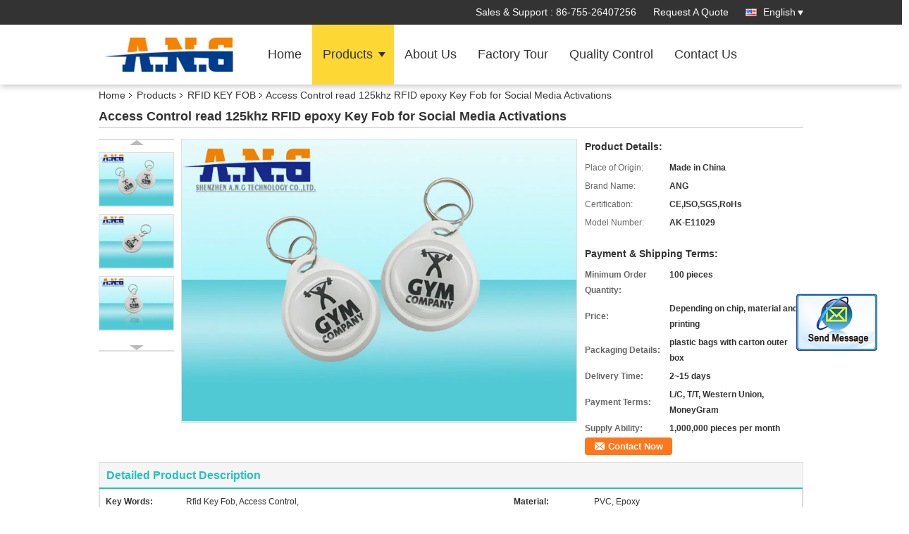

--- FILE ---
content_type: text/html
request_url: https://www.radiofrequency-tags.com/sale-9242357-access-control-read-125khz-rfid-epoxy-key-fob-for-social-media-activations.html
body_size: 15876
content:

<!DOCTYPE html>
<html lang="en">
<head>
	<meta charset="utf-8">
	<meta http-equiv="X-UA-Compatible" content="IE=edge">
	<meta name="viewport" content="width=device-width, initial-scale=1">
    <title>Access Control read 125khz RFID epoxy Key Fob for Social Media Activations</title>
    <meta name="keywords" content="RFID KEY FOB, Access Control read 125khz RFID epoxy Key Fob for Social Media Activations, Quality RFID KEY FOB, RFID KEY FOB supplier" />
    <meta name="description" content="Quality RFID KEY FOB manufacturers & exporter - buy Access Control read 125khz RFID epoxy Key Fob for Social Media Activations from China manufacturer." />
    <link type="text/css" rel="stylesheet"
          href="/images/global.css" media="all">
    <link type="text/css" rel="stylesheet"
          href="/photo/radiofrequency-tags/sitetpl/style/common.css" media="all">
    <script type="text/javascript" src="/js/jquery.js"></script>
    <script type="text/javascript" src="/js/common.js"></script>
<meta property="og:title" content="Access Control read 125khz RFID epoxy Key Fob for Social Media Activations" />
<meta property="og:description" content="Quality RFID KEY FOB manufacturers & exporter - buy Access Control read 125khz RFID epoxy Key Fob for Social Media Activations from China manufacturer." />
<meta property="og:type" content="product" />
<meta property="og:availability" content="instock" />
<meta property="og:site_name" content="Shenzhen A.N.G Technology Co., Ltd" />
<meta property="og:url" content="https://www.radiofrequency-tags.com/quality-9242357-access-control-read-125khz-rfid-epoxy-key-fob-for-social-media-activations" />
<meta property="og:image" content="https://www.radiofrequency-tags.com/photo/ps14537870-access_control_read_125khz_rfid_epoxy_key_fob_for_social_media_activations.jpg" />
<link rel="canonical" href="https://www.radiofrequency-tags.com/quality-9242357-access-control-read-125khz-rfid-epoxy-key-fob-for-social-media-activations" />
<link rel="alternate" href="https://m.radiofrequency-tags.com/quality-9242357-access-control-read-125khz-rfid-epoxy-key-fob-for-social-media-activations" media="only screen and (max-width: 640px)" />
<style type="text/css">
/*<![CDATA[*/
.consent__cookie {position: fixed;top: 0;left: 0;width: 100%;height: 0%;z-index: 100000;}.consent__cookie_bg {position: fixed;top: 0;left: 0;width: 100%;height: 100%;background: #000;opacity: .6;display: none }.consent__cookie_rel {position: fixed;bottom:0;left: 0;width: 100%;background: #fff;display: -webkit-box;display: -ms-flexbox;display: flex;flex-wrap: wrap;padding: 24px 80px;-webkit-box-sizing: border-box;box-sizing: border-box;-webkit-box-pack: justify;-ms-flex-pack: justify;justify-content: space-between;-webkit-transition: all ease-in-out .3s;transition: all ease-in-out .3s }.consent__close {position: absolute;top: 20px;right: 20px;cursor: pointer }.consent__close svg {fill: #777 }.consent__close:hover svg {fill: #000 }.consent__cookie_box {flex: 1;word-break: break-word;}.consent__warm {color: #777;font-size: 16px;margin-bottom: 12px;line-height: 19px }.consent__title {color: #333;font-size: 20px;font-weight: 600;margin-bottom: 12px;line-height: 23px }.consent__itxt {color: #333;font-size: 14px;margin-bottom: 12px;display: -webkit-box;display: -ms-flexbox;display: flex;-webkit-box-align: center;-ms-flex-align: center;align-items: center }.consent__itxt i {display: -webkit-inline-box;display: -ms-inline-flexbox;display: inline-flex;width: 28px;height: 28px;border-radius: 50%;background: #e0f9e9;margin-right: 8px;-webkit-box-align: center;-ms-flex-align: center;align-items: center;-webkit-box-pack: center;-ms-flex-pack: center;justify-content: center }.consent__itxt svg {fill: #3ca860 }.consent__txt {color: #a6a6a6;font-size: 14px;margin-bottom: 8px;line-height: 17px }.consent__btns {display: -webkit-box;display: -ms-flexbox;display: flex;-webkit-box-orient: vertical;-webkit-box-direction: normal;-ms-flex-direction: column;flex-direction: column;-webkit-box-pack: center;-ms-flex-pack: center;justify-content: center;flex-shrink: 0;}.consent__btn {width: 280px;height: 40px;line-height: 40px;text-align: center;background: #3ca860;color: #fff;border-radius: 4px;margin: 8px 0;-webkit-box-sizing: border-box;box-sizing: border-box;cursor: pointer }.consent__btn:hover {background: #00823b }.consent__btn.empty {color: #3ca860;border: 1px solid #3ca860;background: #fff }.consent__btn.empty:hover {background: #3ca860;color: #fff }.open .consent__cookie_bg {display: block }.open .consent__cookie_rel {bottom: 0 }@media (max-width: 760px) {.consent__btns {width: 100%;align-items: center;}.consent__cookie_rel {padding: 20px 24px }}.consent__cookie.open {display: block;}.consent__cookie {display: none;}
/*]]>*/
</style>
<script type="text/javascript">
/*<![CDATA[*/
window.isvideotpl = 0;window.detailurl = '';
var isShowGuide=0;showGuideColor=0;var company_type = 4;var webim_domain = '';

var colorUrl = '';
var aisearch = 0;
var selfUrl = '';
window.playerReportUrl='/vod/view_count/report';
var query_string = ["Products","Detail"];
var g_tp = '';
var customtplcolor = 99336;
window.predomainsub = "";
/*]]>*/
</script>
</head>
<body>
<img src="/logo.gif" style="display:none" alt="logo"/>
	<div id="floatAd" style="z-index: 110000;position:absolute;right:30px;bottom:60px;display: block;
	height:245px;		">
		<form method="post"
		      onSubmit="return changeAction(this,'/contactnow.html');">
			<input type="hidden" name="pid" value="9242357"/>
			<input alt='Send Message' onclick="this.blur()" type="image"
			       src="/images/floatimage_2.gif"/>
		</form>

			</div>
<a style="display: none!important;" title="Shenzhen A.N.G Technology Co., Ltd" class="float-inquiry" href="/contactnow.html" onclick='setinquiryCookie("{\"showproduct\":1,\"pid\":\"9242357\",\"name\":\"Access Control read 125khz RFID epoxy Key Fob for Social Media Activations\",\"source_url\":\"\\/sale-9242357-access-control-read-125khz-rfid-epoxy-key-fob-for-social-media-activations.html\",\"picurl\":\"\\/photo\\/pd14537870-access_control_read_125khz_rfid_epoxy_key_fob_for_social_media_activations.jpg\",\"propertyDetail\":[[\"Key words\",\"Rfid key fob, Access Control,\"],[\"Material\",\"PVC, epoxy\"],[\"Chip\",\"EM4200\"],[\"Radio Frequency\",\"125 kHz\"]],\"company_name\":null,\"picurl_c\":\"\\/photo\\/pc14537870-access_control_read_125khz_rfid_epoxy_key_fob_for_social_media_activations.jpg\",\"price\":\"Depending on chip, material and printing\",\"username\":\"Dora\",\"viewTime\":\"Last Login : 7 hours 31 minutes ago\",\"subject\":\"Please send me more information on your Access Control read 125khz RFID epoxy Key Fob for Social Media Activations\",\"countrycode\":\"LV\"}");'></a>
<div class="f_header_mainsearch_inner" >
<style>
.f_header_main_raq .select_language dt div:hover,
.f_header_main_raq .select_language dt div:hover
 {
    color: #ce7500;;
    text-decoration: underline;
}
.f_header_main_raq .select_language dt div{
    color: #333;
}
</style>
<div class="f_header_main_raq">
        <div class="head_top">
        <div class="head_top_inner">
                        <span class="tel_num">Sales & Support : <font id="hourZone"></font> </span>
                        <a class="raq" target="_blank" title="Shenzhen A.N.G Technology Co., Ltd" href="/contactnow.html">Request A Quote</a>                                        <div class="select_language_wrap" id="selectlang">
                                        <a id="tranimg" href="javascript:void(0)"   class="ope english">English<span class="w_arrow"></span>
                    </a>
                    <dl class="select_language">
                                                    <dt class="english">
                                    
                                                    <div class="language-select__link" style="cursor: pointer;" onclick="window.location.href='https://www.radiofrequency-tags.com/quality-9242357-access-control-read-125khz-rfid-epoxy-key-fob-for-social-media-activations'">English</div>
                                                    </dt>
                                                    <dt class="spanish">
                                    
                                                    <div class="language-select__link" style="cursor: pointer;" onclick="window.location.href='https://spanish.radiofrequency-tags.com/quality-9242357-access-control-read-125khz-rfid-epoxy-key-fob-for-social-media-activations'">Spanish</div>
                                                    </dt>
                                            </dl>
                </div>
                    </div>
    </div>
    <div class="head_bottom" id="head_menu">
        <a title="China RFID CARD manufacturer" href="//www.radiofrequency-tags.com"><img class="logo_wrap" onerror="$(this).parent().hide();" src="/logo.gif" alt="China RFID CARD manufacturer" /></a>        <ul>
                                                                <li id="headHome" >
                        <a class="nav_a" target="_self" title="Shenzhen A.N.G Technology Co., Ltd" href="/">Home</a>                    </li>
                                                                                <li id="productLi" class="cur">
                        <a class="nav_a" target="_self" title="Shenzhen A.N.G Technology Co., Ltd" href="/products.html">Products</a>                        <div class="products">
                                                            <a title="RFID CARD" href="/supplier-105202-rfid-card">RFID CARD</a>                                                            <a title="PRINTED CARD" href="/supplier-105205-printed-card">PRINTED CARD</a>                                                            <a title="NFC TAG" href="/supplier-105197-nfc-tag">NFC TAG</a>                                                            <a title="LF RFID TAG" href="/supplier-105194-lf-rfid-tag">LF RFID TAG</a>                                                            <a title="UHF RFID TAG" href="/supplier-105195-uhf-rfid-tag">UHF RFID TAG</a>                                                            <a title="RFID KEY FOB" href="/supplier-105206-rfid-key-fob">RFID KEY FOB</a>                                                            <a title="RFID WRISTBAND" href="/supplier-105207-rfid-wristband">RFID WRISTBAND</a>                                                            <a title="RFID READER" href="/supplier-105208-rfid-reader">RFID READER</a>                                                            <a title="IBUTTON" href="/supplier-157416-ibutton">IBUTTON</a>                                                            <a title="RFID PRINTER" href="/supplier-4040019-rfid-printer">RFID PRINTER</a>                                                            <a title="SEMICONDUCTOR MATERIAL" href="/supplier-4566330-semiconductor-material">SEMICONDUCTOR MATERIAL</a>                                                    </div>
                    </li>
                                                                                <li id="headAboutUs" >
                        <a class="nav_a" target="_self" title="Shenzhen A.N.G Technology Co., Ltd" href="/aboutus.html">About Us</a>                    </li>
                                                                                <li id="headFactorytour" >
                        <a class="nav_a" target="_self" title="Shenzhen A.N.G Technology Co., Ltd" href="/factory.html">Factory Tour</a>                    </li>
                                                                                <li id="headQualityControl" >
                        <a class="nav_a" target="_self" title="Shenzhen A.N.G Technology Co., Ltd" href="/quality.html">Quality Control</a>                    </li>
                                                                                <li id="headContactUs" >
                        <a class="nav_a" target="_self" title="Shenzhen A.N.G Technology Co., Ltd" href="/contactus.html">Contact Us</a>                    </li>
                                                                </ul>
    </div>
    <div class="clearfix"></div>
</div>
    <script>
        var show_f_header_main_dealZoneHour = true;
    </script>

<script>
    if (window.addEventListener) {
        window.addEventListener("load", function() {
            f_headmenucur();
            if (document.getElementById("tranimg")) {
                $(document).click(function(event) {
                    if (event.currentTarget.activeElement.id != 'tranimg') {
                        $('.select_language').hide();
                    }
                });
            }
            $("#productLi").mouseover(function() {
                $(this).children(".products").show();
            })
            $("#productLi").mouseout(function() {
                $(this).children(".products").hide();
            })

            if ((typeof(show_f_header_main_dealZoneHour) != "undefined") && show_f_header_main_dealZoneHour) {
                f_header_main_dealZoneHour(
                    "00",
                    "09",
                    "00",
                    "18",
                    "86-755-26407256",
                    "");
            }
        }, false);
    } else {
        window.attachEvent("onload", function() {
            f_headmenucur();
            if (document.getElementById("tranimg")) {
                $(document).click(function(event) {
                    if (event.currentTarget.activeElement.id != 'tranimg') {
                        $('.select_language').hide();
                    }
                });
            }
            $("#productLi").mouseover(function() {
                $(this).children(".products").show();
            })
            $("#productLi").mouseout(function() {
                $(this).children(".products").hide();
            })

            if ((typeof(show_f_header_main_dealZoneHour) != "undefined") && show_f_header_main_dealZoneHour) {
                f_header_main_dealZoneHour(
                    "00",
                    "09",
                    "00",
                    "18",
                    "86-755-26407256",
                    "");
            }
        });
    }
    if (document.getElementById("tranimg").addEventListener) {
        document.getElementById("tranimg").addEventListener("click", function(event) {
            f_header_main_float_selectLanguage(event);
        }, false);
    } else {
        document.getElementById("tranimg").attachEvent("click", function(event) {
            f_header_main_float_selectLanguage(event);
        });
    }
</script>


<!-- 视频停止 -->
<script>
    $(function($) {
        var scroll = true
        var isUpScroll = false; //记录滚动条滚动方向
        $(window).scroll(function() {
            if (scroll) {
                scroll = false;
                setTimeout(() => {

                    //滚动条滚动方向判断
                    var scrollDirectionFunc = function(e) {
                        e = e || window.event;
                        if (e.wheelDelta) { //判断浏览器IE，谷歌滑轮事件
                            if (e.wheelDelta > 0) { //当滑轮向上滚动时
                                isUpScroll = true;
                            }
                            if (e.wheelDelta < 0) { //当滑轮向下滚动时
                                isUpScroll = false;
                            }
                        } else if (e.detail) { //Firefox滑轮事件
                            if (e.detail > 0) { //当滑轮向下滚动时
                                isUpScroll = false;
                            }
                            if (e.detail < 0) { //当滑轮向上滚动时
                                isUpScroll = true;
                            }
                        }
                    };
                    if (document.attachEvent) {
                        document.attachEvent('onmousewheel', scrollDirectionFunc);
                    }
                    //Firefox使用addEventListener添加滚轮事件
                    if (document.addEventListener) { //firefox
                        document.addEventListener('DOMMouseScroll', scrollDirectionFunc, false);
                    }
                    //Safari与Chrome属于同一类型
                    window.onmousewheel = document.onmousewheel = scrollDirectionFunc;
                    var wTop = $(window).height();
                    var dTop = $(document).scrollTop();
                    console.log($("video"))

                    $("video").each(function(index) {
                        let domTOP = $(this).offset().top
                        let domHeight = $(this).height()
                        console.log(isUpScroll, domTOP > dTop, domTOP < wTop + dTop)
                        if (!isUpScroll && domTOP + domHeight > dTop && domTOP + domHeight < wTop + dTop) {
                            $(this).get(0).play()
                        } else if (isUpScroll && domTOP > dTop && domTOP < wTop + dTop) {
                            $(this).get(0).play()
                        } else {
                            $(this).get(0).pause()

                        }
                    })
                    scroll = true;
                }, 310);
            }

        });
    })
</script></div>
<div class="cont_main_box">
   <div class="f_header_breadcrumb">
    <a title="" href="/">Home</a>    <a title="" href="/products.html">Products</a><a title="" href="/supplier-105206-rfid-key-fob">RFID KEY FOB</a><h2 class="index-bread" >Access Control read 125khz RFID epoxy Key Fob for Social Media Activations</h2></div>
    <div class="f_product_detailmain_lr">
    <!--显示联系信息，商品名移动到这里-->
    <h1>Access Control read 125khz RFID epoxy Key Fob for Social Media Activations</h1>
<div class="cont" style="position: relative;">
            <div class="s_pt_box">
            <li class="Previous_box"><a  id="prev" class="gray"></a></li>
            <div id="slidePic">
                <ul>

                                            <li>
                            <a rel="nofollow" title=""><img src="/photo/pd14537870-access_control_read_125khz_rfid_epoxy_key_fob_for_social_media_activations.jpg" alt="Access Control read 125khz RFID epoxy Key Fob for Social Media Activations" /></a>                        </li>
                                            <li>
                            <a rel="nofollow" title=""><img src="/photo/pd14537889-access_control_read_125khz_rfid_epoxy_key_fob_for_social_media_activations.jpg" alt="Access Control read 125khz RFID epoxy Key Fob for Social Media Activations" /></a>                        </li>
                                            <li>
                            <a rel="nofollow" title=""><img src="/photo/pd14537902-access_control_read_125khz_rfid_epoxy_key_fob_for_social_media_activations.jpg" alt="Access Control read 125khz RFID epoxy Key Fob for Social Media Activations" /></a>                        </li>
                                    </ul>
            </div>
            <li class="next_box"><a  id="next"></a></li>
        </div>
                <div class="cont_m">
        <table width="100%" height="100%">
            <tbody>
            <tr>
                <td style="vertical-align: middle;text-align: center;">
                    <a id="largeimg" target="_blank" title="Access Control read 125khz RFID epoxy Key Fob for Social Media Activations" href="/photo/pl14537870-access_control_read_125khz_rfid_epoxy_key_fob_for_social_media_activations.jpg"><img id="productImg" rel="/photo/pl14537870-access_control_read_125khz_rfid_epoxy_key_fob_for_social_media_activations.jpg" src="/photo/pl14537870-access_control_read_125khz_rfid_epoxy_key_fob_for_social_media_activations.jpg" alt="Access Control read 125khz RFID epoxy Key Fob for Social Media Activations" /></a>                </td>
            </tr>
            </tbody>
        </table>
    </div>
        <div class="cont_r ">
<!--显示联系信息，商品名移动到这里-->
        
        <h3>Product Details:</h3>
                    <table class="tables data" width="100%" border="0" cellpadding="0" cellspacing="0">
                <tbody>
                                    <tr>
                        <td class="p_name">Place of Origin:</td>
                        <td class="p_attribute">Made in China</td>
                    </tr>
                                    <tr>
                        <td class="p_name">Brand Name:</td>
                        <td class="p_attribute">ANG</td>
                    </tr>
                                    <tr>
                        <td class="p_name">Certification:</td>
                        <td class="p_attribute">CE,ISO,SGS,RoHs</td>
                    </tr>
                                    <tr>
                        <td class="p_name">Model Number:</td>
                        <td class="p_attribute">AK-E11029</td>
                    </tr>
                                                </tbody>
            </table>
        
                    <h3 style="margin-top: 20px;">Payment & Shipping Terms:</h3>
            <table class="tables data" width="100%" border="0" cellpadding="0" cellspacing="0">
                <tbody>
                                    <tr>
                        <th class="p_name">Minimum Order Quantity:</th>
                        <td class="p_attribute">100 pieces</td>
                    </tr>
                                    <tr>
                        <th class="p_name">Price:</th>
                        <td class="p_attribute">Depending on chip, material and printing</td>
                    </tr>
                                    <tr>
                        <th class="p_name">Packaging Details:</th>
                        <td class="p_attribute">plastic bags with carton outer box</td>
                    </tr>
                                    <tr>
                        <th class="p_name">Delivery Time:</th>
                        <td class="p_attribute">2~15 days</td>
                    </tr>
                                    <tr>
                        <th class="p_name">Payment Terms:</th>
                        <td class="p_attribute">L/C, T/T, Western Union, MoneyGram</td>
                    </tr>
                                    <tr>
                        <th class="p_name">Supply Ability:</th>
                        <td class="p_attribute">1,000,000 pieces per month</td>
                    </tr>
                                                </tbody>
            </table>
                        <a href="/contactnow.html"
           onclick='setinquiryCookie("{\"showproduct\":1,\"pid\":\"9242357\",\"name\":\"Access Control read 125khz RFID epoxy Key Fob for Social Media Activations\",\"source_url\":\"\\/sale-9242357-access-control-read-125khz-rfid-epoxy-key-fob-for-social-media-activations.html\",\"picurl\":\"\\/photo\\/pd14537870-access_control_read_125khz_rfid_epoxy_key_fob_for_social_media_activations.jpg\",\"propertyDetail\":[[\"Key words\",\"Rfid key fob, Access Control,\"],[\"Material\",\"PVC, epoxy\"],[\"Chip\",\"EM4200\"],[\"Radio Frequency\",\"125 kHz\"]],\"company_name\":null,\"picurl_c\":\"\\/photo\\/pc14537870-access_control_read_125khz_rfid_epoxy_key_fob_for_social_media_activations.jpg\",\"price\":\"Depending on chip, material and printing\",\"username\":\"Dora\",\"viewTime\":\"Last Login : 8 hours 31 minutes ago\",\"subject\":\"I am interested in your Access Control read 125khz RFID epoxy Key Fob for Social Media Activations\",\"countrycode\":\"LV\"}");' class="btn contact_btn"
           style="display: inline-block;background:#ff771c url(/images/css-sprite.png) -260px -214px;color:#fff;padding:0 13px 0 33px;width:auto;height:25px;line-height:26px;border:0;font-size:13px;border-radius:4px;font-weight:bold;text-decoration: none;">Contact Now</a>
            </div>
    <div class="clearfix"></div>
</div>
</div>


<script>
    var updown = '';
    var scrollFunc = function(e) {

        e = e || window.event;
        if (e.wheelDelta) {  //判断浏览器IE，谷歌滑轮事件
            if (e.wheelDelta > 0) { //当滑轮向上滚动时
                updown = 'up';
            }
            if (e.wheelDelta < 0) { //当滑轮向下滚动时
                updown = 'down';
            }
        } else if (e.detail) {  //Firefox滑轮事件
            if (e.detail > 0) { //当滑轮向下滚动时
                updown = 'up';
            }
            if (e.detail < 0) { //当滑轮向上滚动时
                updown = 'down';
            }
        }

    };
    if (document.attachEvent) {
        document.attachEvent('onmousewheel', scrollFunc);

    }
    //Firefox使用addEventListener添加滚轮事件
    if (document.addEventListener) {//firefox
        document.addEventListener('DOMMouseScroll', scrollFunc, false);
    }
    //Safari与Chrome属于同一类型
    window.onmousewheel = document.onmousewheel = scrollFunc;
    var prodoctInfovideoSetTime = true;
    $(window).scroll(function() {

        if (prodoctInfovideoSetTime) {
            videoSetTime = false;

            setTimeout(function() {
                var windowTop = $(window).scrollTop();
                $('.f_product_detailmain_lr .cont_m').each(function(index, item) {
                        var videoHeight = $(item).get(0).offsetHeight;
                        var vHeightSmail = $(item).offset().top;
                        var vHeight = $(item).offset().top + videoHeight;
                        if (updown === 'up') {
                            if (windowTop < vHeightSmail) {
                                var video = $(item).find('video');
                                if (video[0]) {
                                    var videoItem = video.get(0);
                                    videoItem.play();
                                }
                            } else {
                                var video = $(item).find(' video');
                                if (video[0]) {
                                    var videoItem = video.get(0);
                                    videoItem.pause();
                                }
                            }
                        } else {
                            if (windowTop < vHeight) {
                                var video = $(item).find('video');
                                if (video[0]) {
                                    var videoItem = video.get(0);
                                    videoItem.play();
                                }
                            } else {
                                var video = $(item).find('video');
                                if (video[0]) {
                                    var videoItem = video.get(0);
                                    videoItem.pause();
                                }
                            }
                        }
                    },
                );
                prodoctInfovideoSetTime = true;
            }, 300);
        }
    });
</script>

<script type="text/javascript">
    var areaList = [
        {image:'/photo/pl14537870-access_control_read_125khz_rfid_epoxy_key_fob_for_social_media_activations.jpg',bigimage:'/photo/pl14537870-access_control_read_125khz_rfid_epoxy_key_fob_for_social_media_activations.jpg'},{image:'/photo/pl14537889-access_control_read_125khz_rfid_epoxy_key_fob_for_social_media_activations.jpg',bigimage:'/photo/pl14537889-access_control_read_125khz_rfid_epoxy_key_fob_for_social_media_activations.jpg'},{image:'/photo/pl14537902-access_control_read_125khz_rfid_epoxy_key_fob_for_social_media_activations.jpg',bigimage:'/photo/pl14537902-access_control_read_125khz_rfid_epoxy_key_fob_for_social_media_activations.jpg'}];
    $(document).ready(function () {
        if (!$('#slidePic')[0])
            return;
        var i = 0, p = $('#slidePic ul'), pList = $('#slidePic ul li'), len = pList.length;
        var elePrev = $('#prev'), eleNext = $('#next');
        var w = 87, num = 4;
        if (len <= num)
            eleNext.addClass('gray');

        function prev() {
            if (elePrev.hasClass('gray')) {
                return;
            }
            p.animate({
                marginTop: -(--i) * w
            }, 500);
            if (i < len - num) {
                eleNext.removeClass('gray');
            }
            if (i == 0) {
                elePrev.addClass('gray');
            }
        }

        function next() {
            if (eleNext.hasClass('gray')) {
                return;
            }
            p.animate({
                marginTop: -(++i) * w
            }, 500);
            if (i != 0) {
                elePrev.removeClass('gray');
            }
            if (i == len - num) {
                eleNext.addClass('gray');
            }
        }

        elePrev.bind('click', prev);
        eleNext.bind('click', next);
        pList.each(function (n, v) {
            $(this).click(function () {
                if (n !== 0) {
                    $(".f-product-detailmain-lr-video").css({
                        display: "none"
                    })
                } else {
                    $(".f-product-detailmain-lr-video").css({
                        display: "block"
                    })
                }
                $('#slidePic ul li.active').removeClass('active');
                $(this).addClass('active');
                show(n);
            }).mouseover(function () {
                $(this).addClass('active');
            }).mouseout(function () {
                $(this).removeClass('active');
            })
        });

        function show(i) {
            var ad = areaList[i];
            $('#productImg').attr('src', ad.image);
            $('#productImg').attr('rel', ad.bigimage);
            $('#largeimg').attr('href', ad.bigimage);
        }

    });
    (function ($) {
        $.fn.imagezoom = function (options) {
            var settings = {
                xzoom: 310,
                yzoom: 380,
                offset: 10,
                position: "BTR",
                preload: 1
            };
            if (options) {
                $.extend(settings, options);
            }
            var noalt = '';
            var self = this;
            $(this).bind("mouseenter", function (ev) {
                var imageLeft = $(this).offset().left;//元素左边距
                var imageTop = $(this).offset().top;//元素顶边距
                var imageWidth = $(this).get(0).offsetWidth;//图片宽度
                var imageHeight = $(this).get(0).offsetHeight;//图片高度
                var boxLeft = $(this).parent().offset().left;//父框左边距
                var boxTop = $(this).parent().offset().top;//父框顶边距
                var boxWidth = $(this).parent().width();//父框宽度
                var boxHeight = $(this).parent().height();//父框高度
                noalt = $(this).attr("alt");//图片标题
                var bigimage = $(this).attr("rel");//大图地址
                $(this).attr("alt", '');//清空图片alt
                if ($("div.zoomDiv").get().length == 0) {
                    $(".f_product_detailmain_lr .cont_r").append("<div class='zoomDiv'><img class='bigimg' src='" + bigimage + "'/></div>");
                    $(document.body).append("<div class='zoomMask'>&nbsp;</div>");//放大镜框及遮罩
                }
                if (settings.position == "BTR") {
                    if (boxLeft + boxWidth + settings.offset + settings.xzoom > screen.width) {
                        leftpos = boxLeft - settings.offset - settings.xzoom;
                    } else {
                        leftpos = boxLeft + boxWidth + settings.offset;
                    }
                } else {
                    leftpos = imageLeft - settings.xzoom - settings.offset;
                    if (leftpos < 0) {
                        leftpos = imageLeft + imageWidth + settings.offset;
                    }
                }
                //$("div.zoomDiv").css({ top: 0,left: 0 });
                //   $("div.zoomDiv").width(settings.xzoom);
                //   $("div.zoomDiv").height(settings.yzoom);
                $("div.zoomDiv").show();
                $(this).css('cursor', 'crosshair');
                $(document.body).mousemove(function (e) {
                    mouse = new MouseEvent(e);
                    if (mouse.x < imageLeft || mouse.x > imageLeft + imageWidth || mouse.y < imageTop || mouse.y > imageTop + imageHeight) {
                        mouseOutImage();
                        return;
                    }
                    var bigwidth = $(".bigimg").get(0).offsetWidth;
                    var bigheight = $(".bigimg").get(0).offsetHeight;
                    var scaley = 'x';
                    var scalex = 'y';
                    if (isNaN(scalex) | isNaN(scaley)) {
                        var scalex = (bigwidth / imageWidth);
                        var scaley = (bigheight / imageHeight);
                        $("div.zoomMask").width((settings.xzoom) / scalex);
                        $("div.zoomMask").height((settings.yzoom) / scaley);
                        if (scalex == 1) {
                            $("div.zoomMask").width(100);
                        }
                        if (scaley == 1) {
                            $("div.zoomMask").height(120);
                        }
                        $("div.zoomMask").css('visibility', 'visible');
                    }
                    xpos = mouse.x - $("div.zoomMask").width() / 2;
                    ypos = mouse.y - $("div.zoomMask").height() / 2;
                    xposs = mouse.x - $("div.zoomMask").width() / 2 - imageLeft;
                    yposs = mouse.y - $("div.zoomMask").height() / 2 - imageTop;
                    xpos = (mouse.x - $("div.zoomMask").width() / 2 < imageLeft) ? imageLeft : (mouse.x + $("div.zoomMask").width() / 2 > imageWidth + imageLeft) ? (imageWidth + imageLeft - $("div.zoomMask").width()) : xpos;
                    ypos = (mouse.y - $("div.zoomMask").height() / 2 < imageTop) ? imageTop : (mouse.y + $("div.zoomMask").height() / 2 > imageHeight + imageTop) ? (imageHeight + imageTop - $("div.zoomMask").height()) : ypos;
                    $("div.zoomMask").css({top: ypos, left: xpos});
                    $("div.zoomDiv").get(0).scrollLeft = xposs * scalex;
                    $("div.zoomDiv").get(0).scrollTop = yposs * scaley;
                });
            });

            function mouseOutImage() {
                $(self).attr("alt", noalt);
                $(document.body).unbind("mousemove");
                $("div.zoomMask").remove();
                $("div.zoomDiv").remove();
            }

            //预加载
            count = 0;
            if (settings.preload) {
                $('body').append("<div style='display:none;' class='jqPreload" + count + "'></div>");
                $(this).each(function () {
                    var imagetopreload = $(this).attr("rel");
                    var content = jQuery('div.jqPreload' + count + '').html();
                    jQuery('div.jqPreload' + count + '').html(content + '<img src=\"' + imagetopreload + '\">');
                });
            }
        }
    })(jQuery);

    function MouseEvent(e) {
        this.x = e.pageX;
        this.y = e.pageY;
    }

    $(function () {
        $("#productImg").imagezoom();
    });

    function setinquiryCookie(attr) {
        var exp = new Date();
        exp.setTime(exp.getTime() + 60 * 1000);
        document.cookie = 'inquiry_extr=' + escape(attr) + ";expires=" + exp.toGMTString();
    }
</script>
   <div class="no_product_detaildesc" id="anchor_product_desc">
<div class="title"> Detailed Product Description</div>
<table cellpadding="0" cellspacing="0" class="details_table">
    <tbody>
			<tr  >
				        <th>Key Words:</th>
        <td>Rfid Key Fob, Access Control,</td>
		        <th>Material:</th>
        <td>PVC, Epoxy</td>
		    	</tr>
			<tr class="bg_gray" >
				        <th>Chip:</th>
        <td>EM4200</td>
		        <th>Radio Frequency:</th>
        <td>125 KHz</td>
		    	</tr>
			<tr  >
				        <th>Memory:</th>
        <td>128 Bits Read Only Memory</td>
		        <th>Operating Temperature:</th>
        <td>-10 To +50 Celsius</td>
		    	</tr>
			<tr class="bg_gray" >
					<th colspan="1">Highlight:</th>
			<td colspan="3"><h2 style='display: inline-block;font-weight: bold;font-size: 14px;'>rfid key cards</h2>, <h2 style='display: inline-block;font-weight: bold;font-size: 14px;'>RFID Keychain Tag</h2></td>
			    	</tr>
	    </tbody>
</table>

<div class="details_wrap">
    <div class="clearfix"></div>
    <p>
		<p>&nbsp;</p>

<p><strong>Access Control read 125khz RFID epoxy Key Fob for Social Media Activations</strong></p>

<p>&nbsp;</p>

<p>&nbsp; &nbsp; &nbsp;A.N.G is dedicated to produce excellent Epoxy with different chips. Custom size and shapes are welcome in produce range. Every Epoxy Cards can puch hole with rope or metal ring by your choose. It is available with most popular 125KHz and 13.56MHz rfid chip technologies, the epoxy tag can be delivered with blank white or full color customer specific design.</p>

<p>&nbsp;</p>

<h3><strong><span style="font-size:16px">Description</span></strong></h3>

<ul>
	<li>The &ldquo;Gum Drop&rdquo; PVC Key Fob is waterproof.</li>
	<li>Durable PVC plastic design is meant for the rigors of every day, long lasting use.</li>
	<li>Available in a variety of shapes and sizes.</li>
	<li>Stylish and securely sealed RFID transponder enables the key fob for use as a personal identification credential for a variety of RFID and NFC applications.</li>
</ul>

<p>&nbsp;</p>

<p><span style="font-size:16px"><strong>Application:</strong></span></p>

<p>&nbsp;</p>

<table border="1" cellpadding="0" cellspacing="0" style="border-collapse:collapse; font-family:verdana,sans-serif; font-size:13px; line-height:22px; margin:0px; width:624px; word-wrap:break-word">
	<tbody>
		<tr>
			<td style="width:264px">
			<ul style="list-style-type:circle">
				<li>Social Media Activations</li>
				<li>Access Control</li>
				<li>Cashless Payment</li>
				<li>Gaming</li>
				<li>Promotions</li>
				<li>Souvenirs</li>
				<li>Loyalty Programs</li>
			</ul>
			</td>
			<td style="width:336px">
			<ul style="list-style-type:circle">
				<li>Brand reinforcement</li>
				<li>General Promotions</li>
				<li>Gym Memberships</li>
				<li>Season Passes</li>
				<li>Door Lock Keys</li>
				<li>Ticketing</li>
			</ul>
			</td>
		</tr>
	</tbody>
</table>

<p>&nbsp;</p>

<p><strong>Size:</strong></p>

<p><img alt="Access Control read 125khz RFID epoxy Key Fob for Social Media Activations" src="/images/load_icon.gif" style="max-width:650px" class="lazyi" data-original="/photo/radiofrequency-tags/editor/20170109114612_58425.jpg"></p>

<p>&nbsp;</p>

<p><span style="font-size:20px"><strong><span style="background-color:#FF8C00">If you are interested in this key fob, please welcome to send us an inquiry!</span></strong></span></p></img>	</p>
    <div class="clearfix10"></div>
</div>

		<div class="key_wrap">
		<b>Tag:</b>
					<h2 class="tag_words">
				<a title="good quality plastic key tags factory" href="/buy-plastic_key_tags.html">plastic key tags</a>,			</h2>
					<h2 class="tag_words">
				<a title="good quality key chain fob factory" href="/buy-key_chain_fob.html">key chain fob</a>,			</h2>
					<h2 class="tag_words">
				<a title="good quality key fob keychain factory" href="/buy-key_fob_keychain.html">key fob keychain</a>			</h2>
					</div>
</div>   
<div class="no_contact_detail">
	<div class="main_title">
		<strong class="main_con">Contact Details</strong>
	</div>
	<div class="content_box">
		<div class="le">
			<strong>Shenzhen A.N.G Technology Co., Ltd</strong>
            <p>Contact Person:
				<b>Miss. Dora</b></p>            <p>Tel:
				<b>86-755-26407256</b></p>                        			<P class="i_m_g">
                                <a class="i_m_g_2" title="Shenzhen A.N.G Technology Co., Ltd Skype" href="skype:Dora-Kaisere?call"
											 onclick="return skypeCheck();"></a>                                <a class="i_m_g_3" title="Shenzhen A.N.G Technology Co., Ltd E-mail" href="mailto:manager@ang-top.com"></a>                			</P>
		</div>
		<div class="ri">
			<form method="post"
				  action="/contactnow.html"
				  onsubmit="return jsSubmit(this);" target="_blank">
				<input type="hidden" name="from" value="1"/>
				<input type="hidden" name="pid" value="9242357"/>
				<b>Send your inquiry directly to us</b>
				<textarea name="message" maxlength="3000"
						  onkeyup="checknum(this,3000,'tno2')"
						  placeholder="Send your inquiry to our good quality Access Control read 125khz RFID epoxy Key Fob for Social Media Activations products."></textarea>
				<span>(<font color="red" id="tno2">0</font> / 3000)</span>

				<p><input class="btn contact_btn" type="submit" value="Contact Now" style="background:#ff771c url(/images/css-sprite.png) -260px -214px;color:#fff;padding:0 13px 0 33px;width:auto;height:25px;line-height:26px;border:0;font-size:13px;border-radius:2px;font-weight:bold;"></p>
			</form>

		</div>
	</div>

</div>
<script>
    if(window.addEventListener){
        window.addEventListener("load",function(){no_contact_detail_ready()},false);
    }
    else{
        window.attachEvent("onload",function(){no_contact_detail_ready()});
    }
</script>
    
<div class="n_product_point">
    <div class="main_title"><span class="main_con">Best Products</span></div>
                        <div class="item">
                <table cellpadding="0" cellspacing="0" width="100%">
                    <tbody>
                    <tr>
                        <td class="img_box">
                            <a title=" Custom TK4100 ABS Waterproof 125khz Rfid Tag,Epoxy Access Control Rfid Key Tag" href="/quality-9242364-custom-tk4100-abs-waterproof-125khz-rfid-tag-epoxy-access-control-rfid-key-tag"><img alt=" Custom TK4100 ABS Waterproof 125khz Rfid Tag,Epoxy Access Control Rfid Key Tag" class="lazyi" data-original="/photo/pm14537936-custom_tk4100_abs_waterproof_125khz_rfid_tag_epoxy_access_control_rfid_key_tag.jpg" src="/images/load_icon.gif" /></a>                        </td>
                        <td class="product_name">
                            <h2 class="item_inner"> <a title=" Custom TK4100 ABS Waterproof 125khz Rfid Tag,Epoxy Access Control Rfid Key Tag" href="/quality-9242364-custom-tk4100-abs-waterproof-125khz-rfid-tag-epoxy-access-control-rfid-key-tag">Custom TK4100 ABS Waterproof 125khz Rfid Tag,Epoxy Access Control Rfid Key Tag</a> </h2>
                        </td>
                    </tr>
                    </tbody>
                </table>
            </div>
                    <div class="item">
                <table cellpadding="0" cellspacing="0" width="100%">
                    <tbody>
                    <tr>
                        <td class="img_box">
                            <a title=" Eco - Friendly 125KHz RFID Key Fob IP 64 Waterproof , ABS Material Rfid Key Tag" href="/quality-9380612-eco-friendly-125khz-rfid-key-fob-ip-64-waterproof-abs-material-rfid-key-tag"><img alt=" Eco - Friendly 125KHz RFID Key Fob IP 64 Waterproof , ABS Material Rfid Key Tag" class="lazyi" data-original="/photo/pm14909394-eco_friendly_125khz_rfid_key_fob_ip_64_waterproof_abs_material_rfid_key_tag.jpg" src="/images/load_icon.gif" /></a>                        </td>
                        <td class="product_name">
                            <h2 class="item_inner"> <a title=" Eco - Friendly 125KHz RFID Key Fob IP 64 Waterproof , ABS Material Rfid Key Tag" href="/quality-9380612-eco-friendly-125khz-rfid-key-fob-ip-64-waterproof-abs-material-rfid-key-tag">Eco - Friendly 125KHz RFID Key Fob IP 64 Waterproof , ABS Material Rfid Key Tag</a> </h2>
                        </td>
                    </tr>
                    </tbody>
                </table>
            </div>
                    <div class="item">
                <table cellpadding="0" cellspacing="0" width="100%">
                    <tbody>
                    <tr>
                        <td class="img_box">
                            <a title=" 125kHz Transparent RFID Key Tag Low Frequency ID Card for Access Control" href="/quality-12168450-125khz-transparent-rfid-key-tag-low-frequency-id-card-for-access-control"><img alt=" 125kHz Transparent RFID Key Tag Low Frequency ID Card for Access Control" class="lazyi" data-original="/photo/pm24725749-125khz_transparent_rfid_key_tag_low_frequency_id_card_for_access_control.jpg" src="/images/load_icon.gif" /></a>                        </td>
                        <td class="product_name">
                            <h2 class="item_inner"> <a title=" 125kHz Transparent RFID Key Tag Low Frequency ID Card for Access Control" href="/quality-12168450-125khz-transparent-rfid-key-tag-low-frequency-id-card-for-access-control">125kHz Transparent RFID Key Tag Low Frequency ID Card for Access Control</a> </h2>
                        </td>
                    </tr>
                    </tbody>
                </table>
            </div>
            </div>

   <div class="no_product_others_grid" id="anchor_product_other">
	<div class="main_title"><strong class="main_con"><span>Other Products</span>
		</strong></div>
			<div class="item_wrap">
			<dl class="item">
				<dd>
                    <a title="Customized ABS Rfid Key Fob ISO15693 waterproof and durable" href="/sale-8539240-customized-abs-rfid-key-fob-iso15693-waterproof-and-durable.html"><img alt="Customized ABS Rfid Key Fob ISO15693 waterproof and durable" class="lazyi" data-original="/photo/pd13235027-customized_abs_rfid_key_fob_iso15693_waterproof_and_durable.jpg" src="/images/load_icon.gif" /></a>                                    </dd>
				<dt>
				<span><a title="Customized ABS Rfid Key Fob ISO15693 waterproof and durable" href="/sale-8539240-customized-abs-rfid-key-fob-iso15693-waterproof-and-durable.html">Customized ABS Rfid Key Fob ISO15693 waterproof and durable</a></span>

				<div class="param">
					<a title="Customized ABS Rfid Key Fob ISO15693 waterproof and durable" href="/sale-8539240-customized-abs-rfid-key-fob-iso15693-waterproof-and-durable.html"><p><strong>Brand Name: </strong> A.N.G</p><p><strong>Item Type: </strong> WaterProof ABS Rfid Key Fob</p><p><strong>Protocol standard: </strong> ISO15693</p><p><strong>Operation Frequency: </strong> 13.56Mhz</p></a>				</div>
				</dt>
			</dl>
		</div>
			<div class="item_wrap">
			<dl class="item">
				<dd>
                    <a title="Waterproof Cute silicone NFC RFID Smart Key fobs for Time Attendance" href="/sale-8505105-waterproof-cute-silicone-nfc-rfid-smart-key-fobs-for-time-attendance.html"><img alt="Waterproof Cute silicone NFC RFID Smart Key fobs for Time Attendance" class="lazyi" data-original="/photo/pd13148943-waterproof_cute_silicone_nfc_rfid_smart_key_fobs_for_time_attendance.jpg" src="/images/load_icon.gif" /></a>                                    </dd>
				<dt>
				<span><a title="Waterproof Cute silicone NFC RFID Smart Key fobs for Time Attendance" href="/sale-8505105-waterproof-cute-silicone-nfc-rfid-smart-key-fobs-for-time-attendance.html">Waterproof Cute silicone NFC RFID Smart Key fobs for Time Attendance</a></span>

				<div class="param">
					<a title="Waterproof Cute silicone NFC RFID Smart Key fobs for Time Attendance" href="/sale-8505105-waterproof-cute-silicone-nfc-rfid-smart-key-fobs-for-time-attendance.html"><p><strong>Brand Name: </strong> A.N.G</p><p><strong>Item Type: </strong> Silicone NFC RFID Smart Key fobs</p><p><strong>Protocol standard: </strong> ISO/IEC 14443</p><p><strong>Operation Frequency: </strong> 13.56MHz</p></a>				</div>
				</dt>
			</dl>
		</div>
			<div class="item_wrap">
			<dl class="item">
				<dd>
                    <a title="Waterproof Replacement Key Fob Rfid ,Passive Rfid Key Ring With Lovely Bear Logo" href="/sale-9257438-waterproof-replacement-key-fob-rfid-passive-rfid-key-ring-with-lovely-bear-logo.html"><img alt="Waterproof Replacement Key Fob Rfid ,Passive Rfid Key Ring With Lovely Bear Logo" class="lazyi" data-original="/photo/pd14601019-waterproof_replacement_key_fob_rfid_passive_rfid_key_ring_with_lovely_bear_logo.jpg" src="/images/load_icon.gif" /></a>                                    </dd>
				<dt>
				<span><a title="Waterproof Replacement Key Fob Rfid ,Passive Rfid Key Ring With Lovely Bear Logo" href="/sale-9257438-waterproof-replacement-key-fob-rfid-passive-rfid-key-ring-with-lovely-bear-logo.html">Waterproof Replacement Key Fob Rfid ,Passive Rfid Key Ring With Lovely Bear Logo</a></span>

				<div class="param">
					<a title="Waterproof Replacement Key Fob Rfid ,Passive Rfid Key Ring With Lovely Bear Logo" href="/sale-9257438-waterproof-replacement-key-fob-rfid-passive-rfid-key-ring-with-lovely-bear-logo.html"><p><strong>Key words: </strong> Rfid keyfob, rfid key, rfid fob, rfid key cards</p><p><strong>Material: </strong> Eco-friendly silicone</p><p><strong>Certificate: </strong> ISO 9001-2000, SGS</p><p><strong>Color: </strong> blue,red,white,black,green,yellow,orange,gray,pink or customized</p></a>				</div>
				</dt>
			</dl>
		</div>
			<div class="item_wrap">
			<dl class="item">
				<dd>
                    <a title="Contactless Compatible 13.56MHz key fob rfid lightweight 1k S50 Chip" href="/sale-8702673-contactless-compatible-13-56mhz-key-fob-rfid-lightweight-1k-s50-chip.html"><img alt="Contactless Compatible 13.56MHz key fob rfid lightweight 1k S50 Chip" class="lazyi" data-original="/photo/pd13586836-contactless_compatible_13_56mhz_key_fob_rfid_lightweight_1k_s50_chip.jpg" src="/images/load_icon.gif" /></a>                                    </dd>
				<dt>
				<span><a title="Contactless Compatible 13.56MHz key fob rfid lightweight 1k S50 Chip" href="/sale-8702673-contactless-compatible-13-56mhz-key-fob-rfid-lightweight-1k-s50-chip.html">Contactless Compatible 13.56MHz key fob rfid lightweight 1k S50 Chip</a></span>

				<div class="param">
					<a title="Contactless Compatible 13.56MHz key fob rfid lightweight 1k S50 Chip" href="/sale-8702673-contactless-compatible-13-56mhz-key-fob-rfid-lightweight-1k-s50-chip.html"><p><strong>Brand Name: </strong> A.N.G</p><p><strong>Item Type: </strong> PVC soft Keyfobs</p><p><strong>Protocol standard: </strong> ISO14443A, ISO15693</p><p><strong>Operation Frequency: </strong> Hf 13.56Mhz</p></a>				</div>
				</dt>
			</dl>
		</div>
			<div class="item_wrap">
			<dl class="item">
				<dd>
                    <a title="Smart Customize Rfid Key Fob programming,Leather Vehicles / Door rfid key chain" href="/sale-8739855-smart-customize-rfid-key-fob-programming-leather-vehicles-door-rfid-key-chain.html"><img alt="Smart Customize Rfid Key Fob programming,Leather Vehicles / Door rfid key chain" class="lazyi" data-original="/photo/pd13703727-smart_customize_rfid_key_fob_programming_leather_vehicles_door_rfid_key_chain.jpg" src="/images/load_icon.gif" /></a>                                    </dd>
				<dt>
				<span><a title="Smart Customize Rfid Key Fob programming,Leather Vehicles / Door rfid key chain" href="/sale-8739855-smart-customize-rfid-key-fob-programming-leather-vehicles-door-rfid-key-chain.html">Smart Customize Rfid Key Fob programming,Leather Vehicles / Door rfid key chain</a></span>

				<div class="param">
					<a title="Smart Customize Rfid Key Fob programming,Leather Vehicles / Door rfid key chain" href="/sale-8739855-smart-customize-rfid-key-fob-programming-leather-vehicles-door-rfid-key-chain.html"><p><strong>Item Type: </strong> Rfid Leather Keychain</p><p><strong>Operation Frequency: </strong> LF, HF and UHF</p><p><strong>Dimension: </strong> 8.3*5.3*0.5CM</p><p><strong>Material: </strong> Leather/key ring</p></a>				</div>
				</dt>
			</dl>
		</div>
	</div>

  
    <div class="clearfix"></div>
</div>
<div class="cont_footer">
<div class="f_footer_navigation">
    <div class="cont_box">
        <div class="f_top">
            <div class="cont_l">
                <div class="tit">Connect online</div>
                <div class="social_links_list">
                                            <a class="linkedin" title="Shenzhen A.N.G Technology Co., Ltd linkedin" href="www.linkedin.com/company/shenzhen-a.n.g-technology-co.-ltd?trk=biz-companies-cym"></a>
                                                                <a class="facebook" title="Shenzhen A.N.G Technology Co., Ltd Facebook" href="www.facebook.com/ANGTECH08/?skip_nax_wizard=true"></a>
                                                                <a class="twitter" title="Shenzhen A.N.G Technology Co., Ltd twitter" href="twitter.com/ANGTech1"></a>
                                                        </div>
            </div>
            <div class="cont_r">
                <dl class="header_nav_tabs">
                    <dt class="first_dt ">
                        <a title="Sitemap" href="/sitemap.html">Sitemap</a>                    </dt>
                    <dt >
                        <a title="" href="/contactus.html">Contacts</a>                    </dt>
                    <dt >
                        <a title="" href="/factory.html">Factory Tour</a>                    </dt>
                    <dt >
                        <a title="" href="/aboutus.html">About Us</a>                    </dt>
                    <dt class="active">
                        <a title="" href="/products.html">Products</a>                    </dt>
                    <dt class="last_dt ">
                        <a title="" href="/">Home</a>                    </dt>
                </dl>
            </div>
            <div class="clearfix"></div>
        </div>
        <div class="f_mid">
            <div class="cont_l">
                <a href='/privacy.html' rel='nofollow' >Privacy Policy</a>                <a title='China key fob keychain' href=https://www.ecer.com/china-key-fob-keychain target='_blank'>China key fob keychain</a> Supplier.<br />
                Copyright © 2016 - 2025 Shenzhen A.N.G Technology Co., Ltd. All Rights Reserved. Developed by <a title=ECER href=https://www.ecer.com/ target='_blank'>ECER</a>            </div>
                            <div class="cont_r">
                                            <p class="adress">Room421, Fuquan Bldg A, Qingquan Road, Longhua District, Shenzhen,China 518109</p>
                                                                <p class="emaile"><a href="mailto:manager@ang-top.com">manager@ang-top.com</a></p>
                                    </div>
                        <div class="clearfix"></div>
                            <div class="mobile_site">
                    <a href="http://m.radiofrequency-tags.com"
                       title="Mobile Site">
                        <span class="glyphicon glyphicon-phone"></span>Mobile Site</a>
                </div>
                    </div>


        <!--sgs-->
        
        <div class="f_bot">
            <p>Want to know more about us ？                <a title="" href="/contactnow.html">Just contact us</a>            </p>
        </div>
    </div>
</div>
</div>
<script type="text/javascript"> (function() {var e = document.createElement('script'); e.type = 'text/javascript'; e.async = true; e.src = '/stats.js'; var s = document.getElementsByTagName('script')[0]; s.parentNode.insertBefore(e, s); })(); </script><noscript><img style="display:none" src="/stats.php" rel="nofollow"/></noscript>
<script>
  (function(i,s,o,g,r,a,m){i['GoogleAnalyticsObject']=r;i[r]=i[r]||function(){
  (i[r].q=i[r].q||[]).push(arguments)},i[r].l=1*new Date();a=s.createElement(o),
  m=s.getElementsByTagName(o)[0];a.async=1;a.src=g;m.parentNode.insertBefore(a,m)
  })(window,document,'script','//www.google-analytics.com/analytics.js','ga');

  ga('create', 'UA-72360179-1', 'auto');
  ga('send', 'pageview');

</script><script type="text/javascript">
/*<![CDATA[*/

									var htmlContent = `
								<div class="consent__cookie">
									<div class="consent__cookie_bg"></div>
									<div class="consent__cookie_rel">
										<div class="consent__close" onclick="allConsentNotGranted()">
											<svg t="1709102891149" class="icon" viewBox="0 0 1024 1024" version="1.1" xmlns="http://www.w3.org/2000/svg" p-id="3596" xmlns:xlink="http://www.w3.org/1999/xlink" width="32" height="32">
												<path d="M783.36 195.2L512 466.56 240.64 195.2a32 32 0 0 0-45.44 45.44L466.56 512l-271.36 271.36a32 32 0 0 0 45.44 45.44L512 557.44l271.36 271.36a32 32 0 0 0 45.44-45.44L557.44 512l271.36-271.36a32 32 0 0 0-45.44-45.44z" fill="#2C2C2C" p-id="3597"></path>
											</svg>
										</div>
										<div class="consent__cookie_box">
											<div class="consent__warm">Welcome to radiofrequency-tags.com</div>
											<div class="consent__title">radiofrequency-tags.com asks for your consent to use your personal data to:</div>
											<div class="consent__itxt"><i><svg t="1707012116255" class="icon" viewBox="0 0 1024 1024" version="1.1" xmlns="http://www.w3.org/2000/svg" p-id="11708" xmlns:xlink="http://www.w3.org/1999/xlink" width="20" height="20">
														<path d="M768 890.88H256a90.88 90.88 0 0 1-81.28-50.56 94.08 94.08 0 0 1 7.04-99.2A412.16 412.16 0 0 1 421.12 576a231.68 231.68 0 1 1 181.76 0 412.16 412.16 0 0 1 241.92 163.2 94.08 94.08 0 0 1 7.04 99.2 90.88 90.88 0 0 1-83.84 52.48zM512 631.68a344.96 344.96 0 0 0-280.96 146.56 30.08 30.08 0 0 0 0 32.64 26.88 26.88 0 0 0 24.32 16H768a26.88 26.88 0 0 0 24.32-16 30.08 30.08 0 0 0 0-32.64A344.96 344.96 0 0 0 512 631.68z m0-434.56a167.68 167.68 0 1 0 167.68 167.68A167.68 167.68 0 0 0 512 197.12z" p-id="11709"></path>
													</svg></i>Personalised advertising and content, advertising and content measurement, audience research and services development</div>
											<div class="consent__itxt"><i><svg t="1709102557526" class="icon" viewBox="0 0 1024 1024" version="1.1" xmlns="http://www.w3.org/2000/svg" p-id="2631" xmlns:xlink="http://www.w3.org/1999/xlink" width="20" height="20">
														<path d="M876.8 320H665.6c-70.4 0-128 57.6-128 128v358.4c0 70.4 57.6 128 128 128h211.2c70.4 0 128-57.6 128-128V448c0-70.4-57.6-128-128-128z m-211.2 64h211.2c32 0 64 25.6 64 64v320H608V448c0-38.4 25.6-64 57.6-64z m211.2 480H665.6c-25.6 0-44.8-12.8-57.6-38.4h320c-6.4 25.6-25.6 38.4-51.2 38.4z" p-id="2632"></path>
														<path d="M499.2 704c0-19.2-12.8-32-32-32H140.8c-19.2 0-38.4-19.2-38.4-38.4V224c0-19.2 19.2-32 38.4-32H768c19.2 0 38.4 19.2 38.4 38.4v38.4c0 19.2 12.8 32 32 32s32-12.8 32-32V224c0-51.2-44.8-96-102.4-96H140.8c-57.6 0-102.4 44.8-102.4 96v409.6c0 57.6 44.8 102.4 102.4 102.4h326.4c25.6 0 32-19.2 32-32z m0 64H326.4c-19.2 0-32 12.8-32 32s12.8 32 32 32h166.4c19.2 0 32-12.8 32-32s-12.8-32-25.6-32z" p-id="2633"></path>
													</svg></i>Store and/or access information on a device</div>
											<div class="consent__txt">Your personal data will be processed and information from your device (cookies, unique identifiers, and other device data) may be stored by, accessed by and shared with 135 TCF vendor(s) and 65 ad partner(s), or used specifically by this site or app.</div>
											<div class="consent__txt">Some vendors may process your personal data on the basis of legitimate interest, which you can object to by do not consent. Contact our platform customer service, you can also withdraw your consent.</div>


										</div>
										<div class="consent__btns">
											<span class="consent__btn" onclick="allConsentGranted()">Consent</span>
											<span class="consent__btn empty" onclick="allConsentNotGranted()">Do not consent</span>
										</div>
									</div>
								</div>
							`;
							var newElement = document.createElement('div');
							newElement.innerHTML = htmlContent;
							document.body.appendChild(newElement);
							var consent__cookie = {
								init:function(){},
								open:function(){
									document.querySelector('.consent__cookie').className = 'consent__cookie open';
									document.body.style.overflow = 'hidden';
								},
								close:function(){
									document.querySelector('.consent__cookie').className = 'consent__cookie';
									document.body.style.overflow = '';
								}
							};
		
jQuery(function($) {
floatAd('#floatAd', 2);
});
/*]]>*/
</script>
<script type="application/ld+json">
[
    {
        "@context": "https://schema.org/",
        "@type": "Product",
        "@id": "9242357",
        "name": "Access Control read 125khz RFID epoxy Key Fob for Social Media Activations",
        "description": "Access Control read 125khz RFID epoxy Key Fob for Social Media Activations, Find Complete Details about Access Control read 125khz RFID epoxy Key Fob for Social Media Activations from Shenzhen A.N.G Technology Co., Ltd Supplier or Manufacturer on radiofrequency-tags.com",
        "image": [
            "https://www.radiofrequency-tags.com/photo/pl14537870-access_control_read_125khz_rfid_epoxy_key_fob_for_social_media_activations.jpg",
            "https://www.radiofrequency-tags.com/photo/pl14537889-access_control_read_125khz_rfid_epoxy_key_fob_for_social_media_activations.jpg",
            "https://www.radiofrequency-tags.com/photo/pl14537902-access_control_read_125khz_rfid_epoxy_key_fob_for_social_media_activations.jpg"
        ],
        "sku": "AK-E11029",
        "mpn": "9242357-00",
        "brand": {
            "@type": "Brand",
            "name": "Shenzhen A.N.G Technology Co., Ltd"
        },
        "offers": {
            "@type": "Offer",
            "url": "https://www.radiofrequency-tags.com/quality-9242357-access-control-read-125khz-rfid-epoxy-key-fob-for-social-media-activations",
            "offerCount": 100,
            "availability": "https://schema.org/InStock",
            "priceCurrency": "USD",
            "price": "0.00",
            "priceValidUntil": "2026-07-05"
        },
        "review": {
            "@type": "Review",
            "author": {
                "@type": "Person",
                "name": "anonymous"
            },
            "reviewRating": {
                "@type": "Rating",
                "ratingValue": "4.9",
                "bestRating": 5
            }
        }
    },
    {
        "@context": "https://schema.org/",
        "@type": "ImageObject",
        "contentUrl": "https://www.radiofrequency-tags.com/photo/pl14537870-access_control_read_125khz_rfid_epoxy_key_fob_for_social_media_activations.jpg",
        "creditText": "radiofrequency-tags.com",
        "creator": {
            "@type": "Person",
            "name": "Shenzhen A.N.G Technology Co., Ltd"
        }
    },
    {
        "@context": "https://schema.org/",
        "@type": "BreadcrumbList",
        "itemListElement": [
            {
                "@type": "ListItem",
                "position": 1,
                "name": "Products",
                "item": "https://www.radiofrequency-tags.com/products.html"
            },
            {
                "@type": "ListItem",
                "position": 2,
                "name": "RFID KEY FOB",
                "item": "https://www.radiofrequency-tags.com/supplier-105206-rfid-key-fob"
            }
        ]
    }
]
</script></body>
</html>
<!-- static:2025-07-05 12:31:26 -->


--- FILE ---
content_type: text/plain
request_url: https://www.google-analytics.com/j/collect?v=1&_v=j102&a=1174251863&t=pageview&_s=1&dl=https%3A%2F%2Fwww.radiofrequency-tags.com%2Fsale-9242357-access-control-read-125khz-rfid-epoxy-key-fob-for-social-media-activations.html&ul=en-us%40posix&dt=Access%20Control%20read%20125khz%20RFID%20epoxy%20Key%20Fob%20for%20Social%20Media%20Activations&sr=1280x720&vp=1280x720&_u=IEBAAEABAAAAACAAI~&jid=1555861914&gjid=811085650&cid=821759059.1768963152&tid=UA-72360179-1&_gid=1586740130.1768963152&_r=1&_slc=1&z=1041538117
body_size: -453
content:
2,cG-P2QKS6R8NW